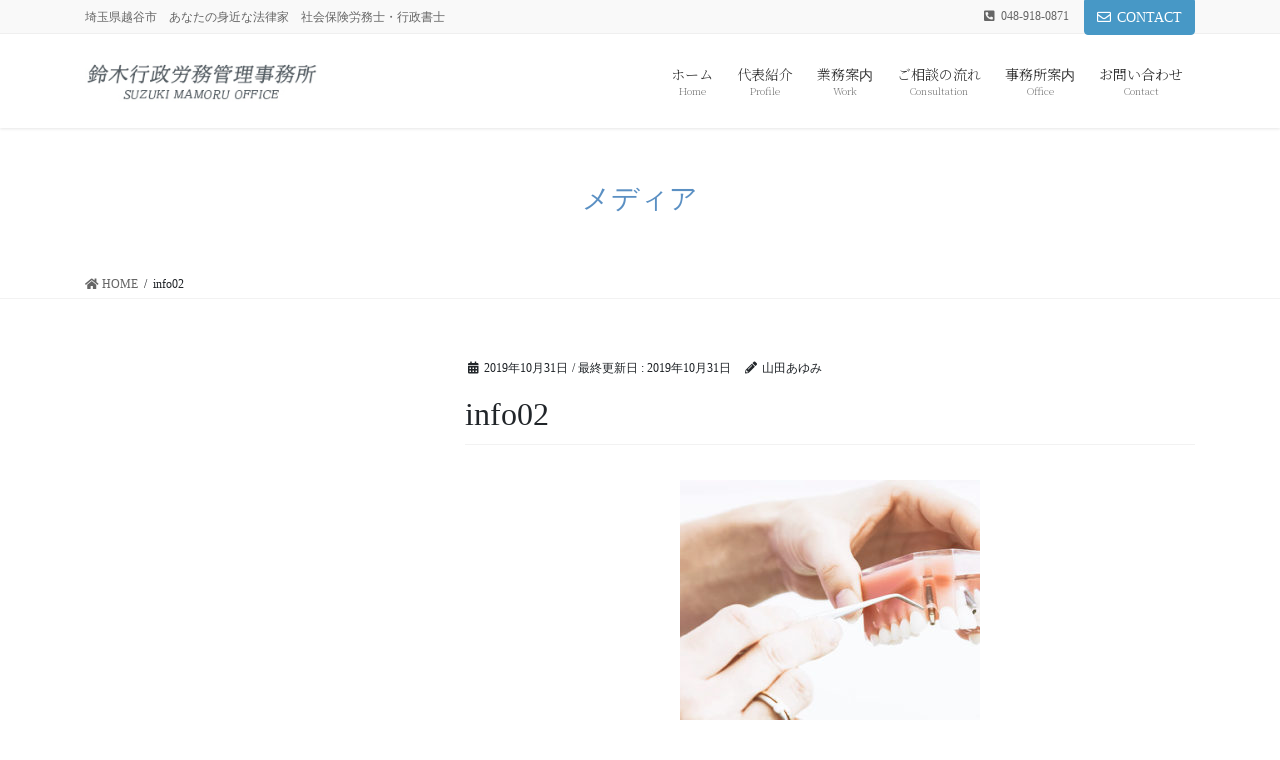

--- FILE ---
content_type: text/html; charset=UTF-8
request_url: https://m-suzukioffice.jp/info02/
body_size: 15330
content:
<!DOCTYPE html>
<html dir="ltr" lang="ja" prefix="og: https://ogp.me/ns#">
<head>
<meta charset="utf-8">
<meta http-equiv="X-UA-Compatible" content="IE=edge">
<meta name="viewport" content="width=device-width, initial-scale=1">
<!-- Google tag (gtag.js) --><script async src="https://www.googletagmanager.com/gtag/js?id=UA-153772953-1"></script><script>window.dataLayer = window.dataLayer || [];function gtag(){dataLayer.push(arguments);}gtag('js', new Date());gtag('config', 'UA-153772953-1');</script>
<title>info02 | 鈴木行政労務管理事務所</title>

		<!-- All in One SEO 4.9.0 - aioseo.com -->
	<meta name="robots" content="max-image-preview:large" />
	<meta name="author" content="山田あゆみ"/>
	<link rel="canonical" href="https://m-suzukioffice.jp/info02/" />
	<meta name="generator" content="All in One SEO (AIOSEO) 4.9.0" />
		<meta property="og:locale" content="ja_JP" />
		<meta property="og:site_name" content="鈴木行政労務管理事務所" />
		<meta property="og:type" content="article" />
		<meta property="og:title" content="info02 | 鈴木行政労務管理事務所" />
		<meta property="og:url" content="https://m-suzukioffice.jp/info02/" />
		<meta property="og:image" content="https://m-suzukioffice.jp/wp-content/uploads/2019/11/suzuki_top1-1.jpg" />
		<meta property="og:image:secure_url" content="https://m-suzukioffice.jp/wp-content/uploads/2019/11/suzuki_top1-1.jpg" />
		<meta property="og:image:width" content="1900" />
		<meta property="og:image:height" content="1000" />
		<meta property="article:published_time" content="2019-10-31T00:48:56+00:00" />
		<meta property="article:modified_time" content="2019-10-31T00:48:56+00:00" />
		<meta name="twitter:card" content="summary" />
		<meta name="twitter:title" content="info02 | 鈴木行政労務管理事務所" />
		<meta name="twitter:image" content="https://m-suzukioffice.jp/wp-content/uploads/2019/11/suzuki_top1-1.jpg" />
		<script type="application/ld+json" class="aioseo-schema">
			{"@context":"https:\/\/schema.org","@graph":[{"@type":"BreadcrumbList","@id":"https:\/\/m-suzukioffice.jp\/info02\/#breadcrumblist","itemListElement":[{"@type":"ListItem","@id":"https:\/\/m-suzukioffice.jp#listItem","position":1,"name":"Home","item":"https:\/\/m-suzukioffice.jp","nextItem":{"@type":"ListItem","@id":"https:\/\/m-suzukioffice.jp\/info02\/#listItem","name":"info02"}},{"@type":"ListItem","@id":"https:\/\/m-suzukioffice.jp\/info02\/#listItem","position":2,"name":"info02","previousItem":{"@type":"ListItem","@id":"https:\/\/m-suzukioffice.jp#listItem","name":"Home"}}]},{"@type":"ItemPage","@id":"https:\/\/m-suzukioffice.jp\/info02\/#itempage","url":"https:\/\/m-suzukioffice.jp\/info02\/","name":"info02 | \u9234\u6728\u884c\u653f\u52b4\u52d9\u7ba1\u7406\u4e8b\u52d9\u6240","inLanguage":"ja","isPartOf":{"@id":"https:\/\/m-suzukioffice.jp\/#website"},"breadcrumb":{"@id":"https:\/\/m-suzukioffice.jp\/info02\/#breadcrumblist"},"author":{"@id":"https:\/\/m-suzukioffice.jp\/author\/ayumiyamada\/#author"},"creator":{"@id":"https:\/\/m-suzukioffice.jp\/author\/ayumiyamada\/#author"},"datePublished":"2019-10-31T09:48:56+09:00","dateModified":"2019-10-31T09:48:56+09:00"},{"@type":"Organization","@id":"https:\/\/m-suzukioffice.jp\/#organization","name":"\u9234\u6728\u884c\u653f\u52b4\u52d9\u7ba1\u7406\u4e8b\u52d9\u6240","description":"\u57fc\u7389\u770c\u8d8a\u8c37\u5e02\u3000\u3042\u306a\u305f\u306e\u8eab\u8fd1\u306a\u6cd5\u5f8b\u5bb6\u3000\u793e\u4f1a\u4fdd\u967a\u52b4\u52d9\u58eb\u30fb\u884c\u653f\u66f8\u58eb","url":"https:\/\/m-suzukioffice.jp\/"},{"@type":"Person","@id":"https:\/\/m-suzukioffice.jp\/author\/ayumiyamada\/#author","url":"https:\/\/m-suzukioffice.jp\/author\/ayumiyamada\/","name":"\u5c71\u7530\u3042\u3086\u307f","image":{"@type":"ImageObject","@id":"https:\/\/m-suzukioffice.jp\/info02\/#authorImage","url":"https:\/\/secure.gravatar.com\/avatar\/e4361b8037c7f8e8363ba202eb369e5157ca757d0fe51b4e416be3998df939fe?s=96&d=mm&r=g","width":96,"height":96,"caption":"\u5c71\u7530\u3042\u3086\u307f"}},{"@type":"WebSite","@id":"https:\/\/m-suzukioffice.jp\/#website","url":"https:\/\/m-suzukioffice.jp\/","name":"\u9234\u6728\u884c\u653f\u52b4\u52d9\u7ba1\u7406\u4e8b\u52d9\u6240","description":"\u57fc\u7389\u770c\u8d8a\u8c37\u5e02\u3000\u3042\u306a\u305f\u306e\u8eab\u8fd1\u306a\u6cd5\u5f8b\u5bb6\u3000\u793e\u4f1a\u4fdd\u967a\u52b4\u52d9\u58eb\u30fb\u884c\u653f\u66f8\u58eb","inLanguage":"ja","publisher":{"@id":"https:\/\/m-suzukioffice.jp\/#organization"}}]}
		</script>
		<!-- All in One SEO -->

<link rel="alternate" type="application/rss+xml" title="鈴木行政労務管理事務所 &raquo; フィード" href="https://m-suzukioffice.jp/feed/" />
<link rel="alternate" type="application/rss+xml" title="鈴木行政労務管理事務所 &raquo; コメントフィード" href="https://m-suzukioffice.jp/comments/feed/" />
<link rel="alternate" type="application/rss+xml" title="鈴木行政労務管理事務所 &raquo; info02 のコメントのフィード" href="https://m-suzukioffice.jp/feed/?attachment_id=119" />
<link rel="alternate" title="oEmbed (JSON)" type="application/json+oembed" href="https://m-suzukioffice.jp/wp-json/oembed/1.0/embed?url=https%3A%2F%2Fm-suzukioffice.jp%2Finfo02%2F" />
<link rel="alternate" title="oEmbed (XML)" type="text/xml+oembed" href="https://m-suzukioffice.jp/wp-json/oembed/1.0/embed?url=https%3A%2F%2Fm-suzukioffice.jp%2Finfo02%2F&#038;format=xml" />
<meta name="description" content="" /><style id='wp-img-auto-sizes-contain-inline-css' type='text/css'>
img:is([sizes=auto i],[sizes^="auto," i]){contain-intrinsic-size:3000px 1500px}
/*# sourceURL=wp-img-auto-sizes-contain-inline-css */
</style>
<link rel='stylesheet' id='pt-cv-public-style-css' href='https://m-suzukioffice.jp/wp-content/plugins/content-views-query-and-display-post-page/public/assets/css/cv.css?ver=4.2' type='text/css' media='all' />
<link rel='stylesheet' id='sbi_styles-css' href='https://m-suzukioffice.jp/wp-content/plugins/instagram-feed/css/sbi-styles.min.css?ver=6.7.1' type='text/css' media='all' />
<link rel='stylesheet' id='vkExUnit_common_style-css' href='https://m-suzukioffice.jp/wp-content/plugins/vk-all-in-one-expansion-unit/assets/css/vkExUnit_style.css?ver=9.86.1.0' type='text/css' media='all' />
<style id='vkExUnit_common_style-inline-css' type='text/css'>
:root {--ver_page_top_button_url:url(https://m-suzukioffice.jp/wp-content/plugins/vk-all-in-one-expansion-unit/assets/images/to-top-btn-icon.svg);}@font-face {font-weight: normal;font-style: normal;font-family: "vk_sns";src: url("https://m-suzukioffice.jp/wp-content/plugins/vk-all-in-one-expansion-unit/inc/sns/icons/fonts/vk_sns.eot?-bq20cj");src: url("https://m-suzukioffice.jp/wp-content/plugins/vk-all-in-one-expansion-unit/inc/sns/icons/fonts/vk_sns.eot?#iefix-bq20cj") format("embedded-opentype"),url("https://m-suzukioffice.jp/wp-content/plugins/vk-all-in-one-expansion-unit/inc/sns/icons/fonts/vk_sns.woff?-bq20cj") format("woff"),url("https://m-suzukioffice.jp/wp-content/plugins/vk-all-in-one-expansion-unit/inc/sns/icons/fonts/vk_sns.ttf?-bq20cj") format("truetype"),url("https://m-suzukioffice.jp/wp-content/plugins/vk-all-in-one-expansion-unit/inc/sns/icons/fonts/vk_sns.svg?-bq20cj#vk_sns") format("svg");}
/*# sourceURL=vkExUnit_common_style-inline-css */
</style>
<style id='wp-emoji-styles-inline-css' type='text/css'>

	img.wp-smiley, img.emoji {
		display: inline !important;
		border: none !important;
		box-shadow: none !important;
		height: 1em !important;
		width: 1em !important;
		margin: 0 0.07em !important;
		vertical-align: -0.1em !important;
		background: none !important;
		padding: 0 !important;
	}
/*# sourceURL=wp-emoji-styles-inline-css */
</style>
<style id='wp-block-library-inline-css' type='text/css'>
:root{--wp-block-synced-color:#7a00df;--wp-block-synced-color--rgb:122,0,223;--wp-bound-block-color:var(--wp-block-synced-color);--wp-editor-canvas-background:#ddd;--wp-admin-theme-color:#007cba;--wp-admin-theme-color--rgb:0,124,186;--wp-admin-theme-color-darker-10:#006ba1;--wp-admin-theme-color-darker-10--rgb:0,107,160.5;--wp-admin-theme-color-darker-20:#005a87;--wp-admin-theme-color-darker-20--rgb:0,90,135;--wp-admin-border-width-focus:2px}@media (min-resolution:192dpi){:root{--wp-admin-border-width-focus:1.5px}}.wp-element-button{cursor:pointer}:root .has-very-light-gray-background-color{background-color:#eee}:root .has-very-dark-gray-background-color{background-color:#313131}:root .has-very-light-gray-color{color:#eee}:root .has-very-dark-gray-color{color:#313131}:root .has-vivid-green-cyan-to-vivid-cyan-blue-gradient-background{background:linear-gradient(135deg,#00d084,#0693e3)}:root .has-purple-crush-gradient-background{background:linear-gradient(135deg,#34e2e4,#4721fb 50%,#ab1dfe)}:root .has-hazy-dawn-gradient-background{background:linear-gradient(135deg,#faaca8,#dad0ec)}:root .has-subdued-olive-gradient-background{background:linear-gradient(135deg,#fafae1,#67a671)}:root .has-atomic-cream-gradient-background{background:linear-gradient(135deg,#fdd79a,#004a59)}:root .has-nightshade-gradient-background{background:linear-gradient(135deg,#330968,#31cdcf)}:root .has-midnight-gradient-background{background:linear-gradient(135deg,#020381,#2874fc)}:root{--wp--preset--font-size--normal:16px;--wp--preset--font-size--huge:42px}.has-regular-font-size{font-size:1em}.has-larger-font-size{font-size:2.625em}.has-normal-font-size{font-size:var(--wp--preset--font-size--normal)}.has-huge-font-size{font-size:var(--wp--preset--font-size--huge)}.has-text-align-center{text-align:center}.has-text-align-left{text-align:left}.has-text-align-right{text-align:right}.has-fit-text{white-space:nowrap!important}#end-resizable-editor-section{display:none}.aligncenter{clear:both}.items-justified-left{justify-content:flex-start}.items-justified-center{justify-content:center}.items-justified-right{justify-content:flex-end}.items-justified-space-between{justify-content:space-between}.screen-reader-text{border:0;clip-path:inset(50%);height:1px;margin:-1px;overflow:hidden;padding:0;position:absolute;width:1px;word-wrap:normal!important}.screen-reader-text:focus{background-color:#ddd;clip-path:none;color:#444;display:block;font-size:1em;height:auto;left:5px;line-height:normal;padding:15px 23px 14px;text-decoration:none;top:5px;width:auto;z-index:100000}html :where(.has-border-color){border-style:solid}html :where([style*=border-top-color]){border-top-style:solid}html :where([style*=border-right-color]){border-right-style:solid}html :where([style*=border-bottom-color]){border-bottom-style:solid}html :where([style*=border-left-color]){border-left-style:solid}html :where([style*=border-width]){border-style:solid}html :where([style*=border-top-width]){border-top-style:solid}html :where([style*=border-right-width]){border-right-style:solid}html :where([style*=border-bottom-width]){border-bottom-style:solid}html :where([style*=border-left-width]){border-left-style:solid}html :where(img[class*=wp-image-]){height:auto;max-width:100%}:where(figure){margin:0 0 1em}html :where(.is-position-sticky){--wp-admin--admin-bar--position-offset:var(--wp-admin--admin-bar--height,0px)}@media screen and (max-width:600px){html :where(.is-position-sticky){--wp-admin--admin-bar--position-offset:0px}}

/*# sourceURL=wp-block-library-inline-css */
</style><style id='global-styles-inline-css' type='text/css'>
:root{--wp--preset--aspect-ratio--square: 1;--wp--preset--aspect-ratio--4-3: 4/3;--wp--preset--aspect-ratio--3-4: 3/4;--wp--preset--aspect-ratio--3-2: 3/2;--wp--preset--aspect-ratio--2-3: 2/3;--wp--preset--aspect-ratio--16-9: 16/9;--wp--preset--aspect-ratio--9-16: 9/16;--wp--preset--color--black: #000000;--wp--preset--color--cyan-bluish-gray: #abb8c3;--wp--preset--color--white: #ffffff;--wp--preset--color--pale-pink: #f78da7;--wp--preset--color--vivid-red: #cf2e2e;--wp--preset--color--luminous-vivid-orange: #ff6900;--wp--preset--color--luminous-vivid-amber: #fcb900;--wp--preset--color--light-green-cyan: #7bdcb5;--wp--preset--color--vivid-green-cyan: #00d084;--wp--preset--color--pale-cyan-blue: #8ed1fc;--wp--preset--color--vivid-cyan-blue: #0693e3;--wp--preset--color--vivid-purple: #9b51e0;--wp--preset--gradient--vivid-cyan-blue-to-vivid-purple: linear-gradient(135deg,rgb(6,147,227) 0%,rgb(155,81,224) 100%);--wp--preset--gradient--light-green-cyan-to-vivid-green-cyan: linear-gradient(135deg,rgb(122,220,180) 0%,rgb(0,208,130) 100%);--wp--preset--gradient--luminous-vivid-amber-to-luminous-vivid-orange: linear-gradient(135deg,rgb(252,185,0) 0%,rgb(255,105,0) 100%);--wp--preset--gradient--luminous-vivid-orange-to-vivid-red: linear-gradient(135deg,rgb(255,105,0) 0%,rgb(207,46,46) 100%);--wp--preset--gradient--very-light-gray-to-cyan-bluish-gray: linear-gradient(135deg,rgb(238,238,238) 0%,rgb(169,184,195) 100%);--wp--preset--gradient--cool-to-warm-spectrum: linear-gradient(135deg,rgb(74,234,220) 0%,rgb(151,120,209) 20%,rgb(207,42,186) 40%,rgb(238,44,130) 60%,rgb(251,105,98) 80%,rgb(254,248,76) 100%);--wp--preset--gradient--blush-light-purple: linear-gradient(135deg,rgb(255,206,236) 0%,rgb(152,150,240) 100%);--wp--preset--gradient--blush-bordeaux: linear-gradient(135deg,rgb(254,205,165) 0%,rgb(254,45,45) 50%,rgb(107,0,62) 100%);--wp--preset--gradient--luminous-dusk: linear-gradient(135deg,rgb(255,203,112) 0%,rgb(199,81,192) 50%,rgb(65,88,208) 100%);--wp--preset--gradient--pale-ocean: linear-gradient(135deg,rgb(255,245,203) 0%,rgb(182,227,212) 50%,rgb(51,167,181) 100%);--wp--preset--gradient--electric-grass: linear-gradient(135deg,rgb(202,248,128) 0%,rgb(113,206,126) 100%);--wp--preset--gradient--midnight: linear-gradient(135deg,rgb(2,3,129) 0%,rgb(40,116,252) 100%);--wp--preset--font-size--small: 13px;--wp--preset--font-size--medium: 20px;--wp--preset--font-size--large: 36px;--wp--preset--font-size--x-large: 42px;--wp--preset--spacing--20: 0.44rem;--wp--preset--spacing--30: 0.67rem;--wp--preset--spacing--40: 1rem;--wp--preset--spacing--50: 1.5rem;--wp--preset--spacing--60: 2.25rem;--wp--preset--spacing--70: 3.38rem;--wp--preset--spacing--80: 5.06rem;--wp--preset--shadow--natural: 6px 6px 9px rgba(0, 0, 0, 0.2);--wp--preset--shadow--deep: 12px 12px 50px rgba(0, 0, 0, 0.4);--wp--preset--shadow--sharp: 6px 6px 0px rgba(0, 0, 0, 0.2);--wp--preset--shadow--outlined: 6px 6px 0px -3px rgb(255, 255, 255), 6px 6px rgb(0, 0, 0);--wp--preset--shadow--crisp: 6px 6px 0px rgb(0, 0, 0);}:where(.is-layout-flex){gap: 0.5em;}:where(.is-layout-grid){gap: 0.5em;}body .is-layout-flex{display: flex;}.is-layout-flex{flex-wrap: wrap;align-items: center;}.is-layout-flex > :is(*, div){margin: 0;}body .is-layout-grid{display: grid;}.is-layout-grid > :is(*, div){margin: 0;}:where(.wp-block-columns.is-layout-flex){gap: 2em;}:where(.wp-block-columns.is-layout-grid){gap: 2em;}:where(.wp-block-post-template.is-layout-flex){gap: 1.25em;}:where(.wp-block-post-template.is-layout-grid){gap: 1.25em;}.has-black-color{color: var(--wp--preset--color--black) !important;}.has-cyan-bluish-gray-color{color: var(--wp--preset--color--cyan-bluish-gray) !important;}.has-white-color{color: var(--wp--preset--color--white) !important;}.has-pale-pink-color{color: var(--wp--preset--color--pale-pink) !important;}.has-vivid-red-color{color: var(--wp--preset--color--vivid-red) !important;}.has-luminous-vivid-orange-color{color: var(--wp--preset--color--luminous-vivid-orange) !important;}.has-luminous-vivid-amber-color{color: var(--wp--preset--color--luminous-vivid-amber) !important;}.has-light-green-cyan-color{color: var(--wp--preset--color--light-green-cyan) !important;}.has-vivid-green-cyan-color{color: var(--wp--preset--color--vivid-green-cyan) !important;}.has-pale-cyan-blue-color{color: var(--wp--preset--color--pale-cyan-blue) !important;}.has-vivid-cyan-blue-color{color: var(--wp--preset--color--vivid-cyan-blue) !important;}.has-vivid-purple-color{color: var(--wp--preset--color--vivid-purple) !important;}.has-black-background-color{background-color: var(--wp--preset--color--black) !important;}.has-cyan-bluish-gray-background-color{background-color: var(--wp--preset--color--cyan-bluish-gray) !important;}.has-white-background-color{background-color: var(--wp--preset--color--white) !important;}.has-pale-pink-background-color{background-color: var(--wp--preset--color--pale-pink) !important;}.has-vivid-red-background-color{background-color: var(--wp--preset--color--vivid-red) !important;}.has-luminous-vivid-orange-background-color{background-color: var(--wp--preset--color--luminous-vivid-orange) !important;}.has-luminous-vivid-amber-background-color{background-color: var(--wp--preset--color--luminous-vivid-amber) !important;}.has-light-green-cyan-background-color{background-color: var(--wp--preset--color--light-green-cyan) !important;}.has-vivid-green-cyan-background-color{background-color: var(--wp--preset--color--vivid-green-cyan) !important;}.has-pale-cyan-blue-background-color{background-color: var(--wp--preset--color--pale-cyan-blue) !important;}.has-vivid-cyan-blue-background-color{background-color: var(--wp--preset--color--vivid-cyan-blue) !important;}.has-vivid-purple-background-color{background-color: var(--wp--preset--color--vivid-purple) !important;}.has-black-border-color{border-color: var(--wp--preset--color--black) !important;}.has-cyan-bluish-gray-border-color{border-color: var(--wp--preset--color--cyan-bluish-gray) !important;}.has-white-border-color{border-color: var(--wp--preset--color--white) !important;}.has-pale-pink-border-color{border-color: var(--wp--preset--color--pale-pink) !important;}.has-vivid-red-border-color{border-color: var(--wp--preset--color--vivid-red) !important;}.has-luminous-vivid-orange-border-color{border-color: var(--wp--preset--color--luminous-vivid-orange) !important;}.has-luminous-vivid-amber-border-color{border-color: var(--wp--preset--color--luminous-vivid-amber) !important;}.has-light-green-cyan-border-color{border-color: var(--wp--preset--color--light-green-cyan) !important;}.has-vivid-green-cyan-border-color{border-color: var(--wp--preset--color--vivid-green-cyan) !important;}.has-pale-cyan-blue-border-color{border-color: var(--wp--preset--color--pale-cyan-blue) !important;}.has-vivid-cyan-blue-border-color{border-color: var(--wp--preset--color--vivid-cyan-blue) !important;}.has-vivid-purple-border-color{border-color: var(--wp--preset--color--vivid-purple) !important;}.has-vivid-cyan-blue-to-vivid-purple-gradient-background{background: var(--wp--preset--gradient--vivid-cyan-blue-to-vivid-purple) !important;}.has-light-green-cyan-to-vivid-green-cyan-gradient-background{background: var(--wp--preset--gradient--light-green-cyan-to-vivid-green-cyan) !important;}.has-luminous-vivid-amber-to-luminous-vivid-orange-gradient-background{background: var(--wp--preset--gradient--luminous-vivid-amber-to-luminous-vivid-orange) !important;}.has-luminous-vivid-orange-to-vivid-red-gradient-background{background: var(--wp--preset--gradient--luminous-vivid-orange-to-vivid-red) !important;}.has-very-light-gray-to-cyan-bluish-gray-gradient-background{background: var(--wp--preset--gradient--very-light-gray-to-cyan-bluish-gray) !important;}.has-cool-to-warm-spectrum-gradient-background{background: var(--wp--preset--gradient--cool-to-warm-spectrum) !important;}.has-blush-light-purple-gradient-background{background: var(--wp--preset--gradient--blush-light-purple) !important;}.has-blush-bordeaux-gradient-background{background: var(--wp--preset--gradient--blush-bordeaux) !important;}.has-luminous-dusk-gradient-background{background: var(--wp--preset--gradient--luminous-dusk) !important;}.has-pale-ocean-gradient-background{background: var(--wp--preset--gradient--pale-ocean) !important;}.has-electric-grass-gradient-background{background: var(--wp--preset--gradient--electric-grass) !important;}.has-midnight-gradient-background{background: var(--wp--preset--gradient--midnight) !important;}.has-small-font-size{font-size: var(--wp--preset--font-size--small) !important;}.has-medium-font-size{font-size: var(--wp--preset--font-size--medium) !important;}.has-large-font-size{font-size: var(--wp--preset--font-size--large) !important;}.has-x-large-font-size{font-size: var(--wp--preset--font-size--x-large) !important;}
/*# sourceURL=global-styles-inline-css */
</style>

<style id='classic-theme-styles-inline-css' type='text/css'>
/*! This file is auto-generated */
.wp-block-button__link{color:#fff;background-color:#32373c;border-radius:9999px;box-shadow:none;text-decoration:none;padding:calc(.667em + 2px) calc(1.333em + 2px);font-size:1.125em}.wp-block-file__button{background:#32373c;color:#fff;text-decoration:none}
/*# sourceURL=/wp-includes/css/classic-themes.min.css */
</style>
<link rel='stylesheet' id='contact-form-7-css' href='https://m-suzukioffice.jp/wp-content/plugins/contact-form-7/includes/css/styles.css?ver=5.7.7' type='text/css' media='all' />
<link rel='stylesheet' id='veu-cta-css' href='https://m-suzukioffice.jp/wp-content/plugins/vk-all-in-one-expansion-unit/inc/call-to-action/package/css/style.css?ver=9.86.1.0' type='text/css' media='all' />
<link rel='stylesheet' id='bootstrap-4-style-css' href='https://m-suzukioffice.jp/wp-content/themes/lightning-pro/library/bootstrap-4/css/bootstrap.min.css?ver=4.5.0' type='text/css' media='all' />
<link rel='stylesheet' id='lightning-common-style-css' href='https://m-suzukioffice.jp/wp-content/themes/lightning-pro/assets/css/common.css?ver=6.5.0' type='text/css' media='all' />
<style id='lightning-common-style-inline-css' type='text/css'>
/* vk-mobile-nav */:root {--vk-mobile-nav-menu-btn-bg-src: url("https://m-suzukioffice.jp/wp-content/themes/lightning-pro/inc/vk-mobile-nav/package//images/vk-menu-btn-black.svg");--vk-mobile-nav-menu-btn-close-bg-src: url("https://m-suzukioffice.jp/wp-content/themes/lightning-pro/inc/vk-mobile-nav/package//images/vk-menu-close-black.svg");--vk-menu-acc-icon-open-black-bg-src: url("https://m-suzukioffice.jp/wp-content/themes/lightning-pro/inc/vk-mobile-nav/package//images/vk-menu-acc-icon-open-black.svg");--vk-menu-acc-icon-close-black-bg-src: url("https://m-suzukioffice.jp/wp-content/themes/lightning-pro/inc/vk-mobile-nav/package//images/vk-menu-close-black.svg");}
/*# sourceURL=lightning-common-style-inline-css */
</style>
<link rel='stylesheet' id='lightning-design-style-css' href='https://m-suzukioffice.jp/wp-content/themes/lightning-pro/design-skin/origin2/css/style.css?ver=6.5.0' type='text/css' media='all' />
<style id='lightning-design-style-inline-css' type='text/css'>
/* ltg common custom */:root {--vk-menu-acc-btn-border-color:#333;--color-key:#4798c6;--color-key-dark:#4798c6;}.bbp-submit-wrapper .button.submit { background-color:#4798c6 ; }.bbp-submit-wrapper .button.submit:hover { background-color:#4798c6 ; }.veu_color_txt_key { color:#4798c6 ; }.veu_color_bg_key { background-color:#4798c6 ; }.veu_color_border_key { border-color:#4798c6 ; }.btn-default { border-color:#4798c6;color:#4798c6;}.btn-default:focus,.btn-default:hover { border-color:#4798c6;background-color: #4798c6; }.btn-primary { background-color:#4798c6;border-color:#4798c6; }.btn-primary:focus,.btn-primary:hover { background-color:#4798c6;border-color:#4798c6; }.btn-outline-primary { color : #4798c6 ; border-color:#4798c6; }.btn-outline-primary:hover { color : #fff; background-color:#4798c6;border-color:#4798c6; }a { color:#337ab7; }
.tagcloud a:before { font-family: "Font Awesome 5 Free";content: "\f02b";font-weight: bold; }
/* Pro Title Design */ .entry-body h2:not([class*="vk_heading_title-style-plain"]):not([class*="is-style-vk-heading"]),.mainSection h2:not([class*="vk_heading_title-style-plain"]):not([class*="is-style-vk-heading"]):not(.card-title):not(.widget_ltg_full_wide_title_title),.mainSection .cart_totals h2,h2.mainSection-title { color:#333;position: relative;border:none;padding: 0;text-align: center;background-color:transparent;margin-left: unset;margin-right: unset;margin-bottom: 3em;outline: unset;outline-offset: unset;border-radius: unset;box-shadow: unset;overflow: unset;}.entry-body h2:not([class*="vk_heading_title-style-plain"]):not([class*="is-style-vk-heading"]) a,.mainSection h2:not([class*="vk_heading_title-style-plain"]):not([class*="is-style-vk-heading"]):not(.card-title):not(.widget_ltg_full_wide_title_title) a,.mainSection .cart_totals h2 a,h2.mainSection-title a { color:#333;}.entry-body h2:not([class*="vk_heading_title-style-plain"]):not([class*="is-style-vk-heading"])::before,.mainSection h2:not([class*="vk_heading_title-style-plain"]):not([class*="is-style-vk-heading"]):not(.card-title):not(.widget_ltg_full_wide_title_title)::before,.mainSection .cart_totals h2::before,h2.mainSection-title::before { content:none;}.entry-body h2:not([class*="vk_heading_title-style-plain"]):not([class*="is-style-vk-heading"])::after,.mainSection h2:not([class*="vk_heading_title-style-plain"]):not([class*="is-style-vk-heading"]):not(.card-title):not(.widget_ltg_full_wide_title_title)::after,.mainSection .cart_totals h2::after,h2.mainSection-title::after { content: "";display: inline-block;position: absolute;left: 50%;margin-left: -19px;bottom: -24px;width: 38px;border-top: solid 2px #4798c6;}.siteContent .subSection-title,.siteContent .widget .subSection-title { color:#333;position: relative;border:none;padding: 0.6em 0.7em 0.5em;margin-bottom:1.2em;margin-left: unset;margin-right: unset;border-left:solid 2px #4798c6;background-color:transparent;text-align:left;outline: unset;outline-offset: unset;border-radius: unset;box-shadow: unset;}.siteContent .subSection-title a,.siteContent .widget .subSection-title a { color:#333;}.siteContent .subSection-title::before,.siteContent .widget .subSection-title::before { content:none;}.siteContent .subSection-title::after,.siteContent .widget .subSection-title::after { content:none;}
/* page header */.page-header{color:#5b90c3;background-color:#ffffff;}.page-header h1.page-header_pageTitle,.page-header div.page-header_pageTitle{margin-top:2em;margin-bottom:calc( 2em - 0.1em );}
/* Font switch */.gMenu_name,.vk-mobile-nav .menu,.mobile-fix-nav-menu{ font-family:"Noto Serif TC",sans-serif;font-weight:300;}.gMenu_description{ font-family:"Noto Serif TC",sans-serif;font-weight:300;}h1,h2,h3,h4,h5,h6,dt,.page-header_pageTitle,.mainSection-title,.subSection-title,.veu_leadTxt,.lead{ font-family:Hiragino Mincho ProN,"游明朝",serif;}body{ font-family:Hiragino Mincho ProN,"游明朝",serif;}
.vk-campaign-text{background:#eab010;color:#fff;}.vk-campaign-text_btn,.vk-campaign-text_btn:link,.vk-campaign-text_btn:visited,.vk-campaign-text_btn:focus,.vk-campaign-text_btn:active{background:#fff;color:#4c4c4c;}.vk-campaign-text_btn:hover{background:#eab010;color:#fff;}.vk-campaign-text_link,.vk-campaign-text_link:link,.vk-campaign-text_link:hover,.vk-campaign-text_link:visited,.vk-campaign-text_link:active,.vk-campaign-text_link:focus{color:#fff;}
.media .media-body .media-heading a:hover { color:#4798c6; }@media (min-width: 768px){.gMenu > li:before,.gMenu > li.menu-item-has-children::after { border-bottom-color:#4798c6 }.gMenu li li { background-color:#4798c6 }.gMenu li li a:hover { background-color:#4798c6; }} /* @media (min-width: 768px) */h2,.mainSection-title { border-top-color:#4798c6; }h3:after,.subSection-title:after { border-bottom-color:#4798c6; }ul.page-numbers li span.page-numbers.current { background-color:#4798c6; }.pager li > a { border-color:#4798c6;color:#4798c6;}.pager li > a:hover { background-color:#4798c6;color:#fff;}.siteFooter { border-top-color:#4798c6; }dt { border-left-color:#4798c6; }:root {--g_nav_main_acc_icon_open_url:url(https://m-suzukioffice.jp/wp-content/themes/lightning-pro/inc/vk-mobile-nav/package/images/vk-menu-acc-icon-open-black.svg);--g_nav_main_acc_icon_close_url: url(https://m-suzukioffice.jp/wp-content/themes/lightning-pro/inc/vk-mobile-nav/package/images/vk-menu-close-black.svg);--g_nav_sub_acc_icon_open_url: url(https://m-suzukioffice.jp/wp-content/themes/lightning-pro/inc/vk-mobile-nav/package/images/vk-menu-acc-icon-open-white.svg);--g_nav_sub_acc_icon_close_url: url(https://m-suzukioffice.jp/wp-content/themes/lightning-pro/inc/vk-mobile-nav/package/images/vk-menu-close-white.svg);}
/*# sourceURL=lightning-design-style-inline-css */
</style>
<link rel='stylesheet' id='vk-swiper-style-css' href='https://m-suzukioffice.jp/wp-content/plugins/lightning-advanced-slider/inc/vk-swiper/package/assets/css/swiper.min.css?ver=5.4.5' type='text/css' media='all' />
<link rel='stylesheet' id='lightning-theme-style-css' href='https://m-suzukioffice.jp/wp-content/themes/lightningpro_child/style.css?ver=6.5.0' type='text/css' media='all' />
<link rel='stylesheet' id='vk-media-posts-style-css' href='https://m-suzukioffice.jp/wp-content/themes/lightning-pro/inc/media-posts/package/css/media-posts.css?ver=1.2' type='text/css' media='all' />
<link rel='stylesheet' id='vk-font-awesome-css' href='https://m-suzukioffice.jp/wp-content/themes/lightning-pro/inc/font-awesome/package/versions/5/css/all.min.css?ver=5.13.0' type='text/css' media='all' />
<script type="text/javascript" src="https://m-suzukioffice.jp/wp-includes/js/jquery/jquery.min.js?ver=3.7.1" id="jquery-core-js"></script>
<script type="text/javascript" src="https://m-suzukioffice.jp/wp-includes/js/jquery/jquery-migrate.min.js?ver=3.4.1" id="jquery-migrate-js"></script>
<link rel="https://api.w.org/" href="https://m-suzukioffice.jp/wp-json/" /><link rel="alternate" title="JSON" type="application/json" href="https://m-suzukioffice.jp/wp-json/wp/v2/media/119" /><link rel="EditURI" type="application/rsd+xml" title="RSD" href="https://m-suzukioffice.jp/xmlrpc.php?rsd" />
<meta name="generator" content="WordPress 6.9" />
<link rel='shortlink' href='https://m-suzukioffice.jp/?p=119' />
<style id="lightning-color-custom-for-plugins" type="text/css">/* ltg theme common */.color_key_bg,.color_key_bg_hover:hover{background-color: #4798c6;}.color_key_txt,.color_key_txt_hover:hover{color: #4798c6;}.color_key_border,.color_key_border_hover:hover{border-color: #4798c6;}.color_key_dark_bg,.color_key_dark_bg_hover:hover{background-color: #4798c6;}.color_key_dark_txt,.color_key_dark_txt_hover:hover{color: #4798c6;}.color_key_dark_border,.color_key_dark_border_hover:hover{border-color: #4798c6;}</style><!-- [ VK All in One Expansion Unit OGP ] -->
<meta property="og:site_name" content="鈴木行政労務管理事務所" />
<meta property="og:url" content="https://m-suzukioffice.jp/info02/" />
<meta property="og:title" content="info02 | 鈴木行政労務管理事務所" />
<meta property="og:description" content="" />
<meta property="og:type" content="article" />
<!-- [ / VK All in One Expansion Unit OGP ] -->
<!-- [ VK All in One Expansion Unit twitter card ] -->
<meta name="twitter:card" content="summary_large_image">
<meta name="twitter:description" content="">
<meta name="twitter:title" content="info02 | 鈴木行政労務管理事務所">
<meta name="twitter:url" content="https://m-suzukioffice.jp/info02/">
	<meta name="twitter:domain" content="m-suzukioffice.jp">
	<!-- [ / VK All in One Expansion Unit twitter card ] -->
	<link rel="icon" href="https://m-suzukioffice.jp/wp-content/uploads/2019/11/cropped-suzuki_logo2-32x32.jpg" sizes="32x32" />
<link rel="icon" href="https://m-suzukioffice.jp/wp-content/uploads/2019/11/cropped-suzuki_logo2-192x192.jpg" sizes="192x192" />
<link rel="apple-touch-icon" href="https://m-suzukioffice.jp/wp-content/uploads/2019/11/cropped-suzuki_logo2-180x180.jpg" />
<meta name="msapplication-TileImage" content="https://m-suzukioffice.jp/wp-content/uploads/2019/11/cropped-suzuki_logo2-270x270.jpg" />
		<style type="text/css" id="wp-custom-css">
			@media screen and (max-width: 544px) { 
	
/*固定ページのヘッダータイトル  */
.widget_ltg_full_wide_title_title {
/* 文字の大きさ変更 */
	font-size:1.2rem!important;
	font-weight:bold!important;}

/*固定ページのヘッダータイトル  */
.widget_ltg_full_wide_title_caption{
/* 文字の大きさ変更 */
	font-size:0.9rem!important;}



}		</style>
		<!-- [ VK All in One Expansion Unit Article Structure Data ] --><script type="application/ld+json">{"@context":"https://schema.org/","@type":"Article","headline":"info02","image":"","datePublished":"2019-10-31T09:48:56+09:00","dateModified":"2019-10-31T09:48:56+09:00","author":{"@type":"","name":"山田あゆみ","url":"https://m-suzukioffice.jp/","sameAs":""}}</script><!-- [ / VK All in One Expansion Unit Article Structure Data ] -->
</head>
<body class="attachment wp-singular attachment-template-default single single-attachment postid-119 attachmentid-119 attachment-jpeg wp-theme-lightning-pro wp-child-theme-lightningpro_child post-name-info02 post-type-attachment sidebar-fix sidebar-fix-priority-top bootstrap4 device-pc fa_v5_css mobile-fix-nav_add_menu_btn mobile-fix-nav_enable">
<a class="skip-link screen-reader-text" href="#main">コンテンツに移動</a>
<a class="skip-link screen-reader-text" href="#vk-mobile-nav">ナビゲーションに移動</a>
<header class="siteHeader">
	<div class="headerTop" id="headerTop"><div class="container"><p class="headerTop_description">埼玉県越谷市　あなたの身近な法律家　社会保険労務士・行政書士 </p><nav><ul id="%1$s" class="%2$s nav"><li class="headerTop_tel"><span class="headerTop_tel_wrap"><i class="fas fa-phone-square-alt"></i>048-918-0871</span></li></ul></nav><div class="headerTop_contactBtn"><a href="https://m-suzukioffice.jp/contact/" class="btn btn-primary"><i class="far fa-envelope"></i>CONTACT</a></div></div><!-- [ / .container ] --></div><!-- [ / #headerTop  ] -->	<div class="container siteHeadContainer">
		<div class="navbar-header">
						<p class="navbar-brand siteHeader_logo">
			<a href="https://m-suzukioffice.jp/">
				<span><img src="https://m-suzukioffice.jp/wp-content/uploads/2019/11/logo.jpg" alt="鈴木行政労務管理事務所" /></span>
			</a>
			</p>
								</div>

		<div id="gMenu_outer" class="gMenu_outer"><nav class="menu-%e3%82%b0%e3%83%ad%e3%83%bc%e3%83%90%e3%83%ab%e3%83%a1%e3%83%8b%e3%83%a5%e3%83%bc-container"><ul id="menu-%e3%82%b0%e3%83%ad%e3%83%bc%e3%83%90%e3%83%ab%e3%83%a1%e3%83%8b%e3%83%a5%e3%83%bc" class="menu gMenu vk-menu-acc"><li id="menu-item-49" class="menu-item menu-item-type-post_type menu-item-object-page menu-item-home"><a href="https://m-suzukioffice.jp/"><strong class="gMenu_name">ホーム</strong><span class="gMenu_description">Home</span></a></li>
<li id="menu-item-487" class="menu-item menu-item-type-post_type menu-item-object-page menu-item-has-children"><a href="https://m-suzukioffice.jp/profile/"><strong class="gMenu_name">代表紹介</strong><span class="gMenu_description">Profile</span></a>
<ul class="sub-menu">
	<li id="menu-item-876" class="menu-item menu-item-type-post_type menu-item-object-page"><a href="https://m-suzukioffice.jp/profile/rinen/">経営理念</a></li>
</ul>
</li>
<li id="menu-item-54" class="menu-item menu-item-type-post_type menu-item-object-page menu-item-has-children"><a href="https://m-suzukioffice.jp/menu/"><strong class="gMenu_name">業務案内</strong><span class="gMenu_description">Work</span></a>
<ul class="sub-menu">
	<li id="menu-item-56" class="menu-item menu-item-type-post_type menu-item-object-page"><a href="https://m-suzukioffice.jp/menu/company/">会社設立・変更</a></li>
	<li id="menu-item-57" class="menu-item menu-item-type-post_type menu-item-object-page"><a href="https://m-suzukioffice.jp/menu/syuurou/">就労規則作成・変更</a></li>
	<li id="menu-item-55" class="menu-item menu-item-type-post_type menu-item-object-page"><a href="https://m-suzukioffice.jp/menu/person/">人事労務問題対応</a></li>
	<li id="menu-item-59" class="menu-item menu-item-type-post_type menu-item-object-page"><a href="https://m-suzukioffice.jp/menu/social/">社会保険・労働保険等諸手続き</a></li>
	<li id="menu-item-60" class="menu-item menu-item-type-post_type menu-item-object-page"><a href="https://m-suzukioffice.jp/menu/kyuyo/">給与計算</a></li>
	<li id="menu-item-61" class="menu-item menu-item-type-post_type menu-item-object-page"><a href="https://m-suzukioffice.jp/menu/kyoninka/">許認可手続き</a></li>
	<li id="menu-item-58" class="menu-item menu-item-type-post_type menu-item-object-page"><a href="https://m-suzukioffice.jp/menu/souzoku/">相続業務・遺言書作成</a></li>
</ul>
</li>
<li id="menu-item-529" class="menu-item menu-item-type-post_type menu-item-object-page"><a href="https://m-suzukioffice.jp/consultation/"><strong class="gMenu_name">ご相談の流れ</strong><span class="gMenu_description">Consultation</span></a></li>
<li id="menu-item-52" class="menu-item menu-item-type-post_type menu-item-object-page"><a href="https://m-suzukioffice.jp/office/"><strong class="gMenu_name">事務所案内</strong><span class="gMenu_description">Office</span></a></li>
<li id="menu-item-50" class="menu-item menu-item-type-post_type menu-item-object-page"><a href="https://m-suzukioffice.jp/contact/"><strong class="gMenu_name">お問い合わせ</strong><span class="gMenu_description">Contact</span></a></li>
</ul></nav></div>	</div>
	</header>

<div class="section page-header"><div class="container"><div class="row"><div class="col-md-12">
<div class="page-header_pageTitle">
メディア</div>
</div></div></div></div><!-- [ /.page-header ] -->
<!-- [ .breadSection ] -->
<div class="section breadSection">
<div class="container">
<div class="row">
<ol class="breadcrumb" itemtype="http://schema.org/BreadcrumbList"><li id="panHome" itemprop="itemListElement" itemscope itemtype="http://schema.org/ListItem"><a itemprop="item" href="https://m-suzukioffice.jp/"><span itemprop="name"><i class="fa fa-home"></i> HOME</span></a></li><li><span>info02</span></li></ol>
</div>
</div>
</div>
<!-- [ /.breadSection ] -->
<div class="section siteContent">
<div class="container">
<div class="row">

	<div class="col mainSection mainSection-col-two mainSection-pos-right" id="main" role="main">
				
			<article id="post-119" class="post-119 attachment type-attachment status-inherit hentry">
					<header class="entry-header">
						<div class="entry-meta">


<span class="published entry-meta_items">2019年10月31日</span>

<span class="entry-meta_items entry-meta_updated">/ 最終更新日 : <span class="updated">2019年10月31日</span></span>


	
	<span class="vcard author entry-meta_items entry-meta_items_author"><span class="fn">山田あゆみ</span></span>




</div>
						<h1 class="entry-title">info02</h1>
					</header>

					
					<div class="entry-body">
						<p class="attachment"><a href='https://m-suzukioffice.jp/wp-content/uploads/2019/10/info02.jpg'><img fetchpriority="high" decoding="async" width="300" height="300" src="https://m-suzukioffice.jp/wp-content/uploads/2019/10/info02-300x300.jpg" class="attachment-medium size-medium" alt="" srcset="https://m-suzukioffice.jp/wp-content/uploads/2019/10/info02-300x300.jpg 300w, https://m-suzukioffice.jp/wp-content/uploads/2019/10/info02-150x150.jpg 150w, https://m-suzukioffice.jp/wp-content/uploads/2019/10/info02.jpg 533w" sizes="(max-width: 300px) 100vw, 300px" /></a></p>
					</div>

					
					<div class="entry-footer">

						
						
				</div><!-- [ /.entry-footer ] -->

								
<div id="comments" class="comments-area">

	
	
	
		<div id="respond" class="comment-respond">
		<h3 id="reply-title" class="comment-reply-title">コメントを残す <small><a rel="nofollow" id="cancel-comment-reply-link" href="/info02/#respond" style="display:none;">コメントをキャンセル</a></small></h3><form action="https://m-suzukioffice.jp/wp-comments-post.php" method="post" id="commentform" class="comment-form"><p class="comment-notes"><span id="email-notes">メールアドレスが公開されることはありません。</span> <span class="required-field-message"><span class="required">※</span> が付いている欄は必須項目です</span></p><p class="comment-form-comment"><label for="comment">コメント <span class="required">※</span></label> <textarea id="comment" name="comment" cols="45" rows="8" maxlength="65525" required="required"></textarea></p><p class="comment-form-author"><label for="author">名前 <span class="required">※</span></label> <input id="author" name="author" type="text" value="" size="30" maxlength="245" autocomplete="name" required="required" /></p>
<p class="comment-form-email"><label for="email">メール <span class="required">※</span></label> <input id="email" name="email" type="text" value="" size="30" maxlength="100" aria-describedby="email-notes" autocomplete="email" required="required" /></p>
<p class="comment-form-url"><label for="url">サイト</label> <input id="url" name="url" type="text" value="" size="30" maxlength="200" autocomplete="url" /></p>
<p class="comment-form-cookies-consent"><input id="wp-comment-cookies-consent" name="wp-comment-cookies-consent" type="checkbox" value="yes" /> <label for="wp-comment-cookies-consent">次回のコメントで使用するためブラウザーに自分の名前、メールアドレス、サイトを保存する。</label></p>
<p><img src="https://m-suzukioffice.jp/wp-content/siteguard/2143397101.png" alt="CAPTCHA"></p><p><label for="siteguard_captcha">上に表示された文字を入力してください。</label><br /><input type="text" name="siteguard_captcha" id="siteguard_captcha" class="input" value="" size="10" aria-required="true" /><input type="hidden" name="siteguard_captcha_prefix" id="siteguard_captcha_prefix" value="2143397101" /></p><p class="form-submit"><input name="submit" type="submit" id="submit" class="submit" value="コメントを送信" /> <input type='hidden' name='comment_post_ID' value='119' id='comment_post_ID' />
<input type='hidden' name='comment_parent' id='comment_parent' value='0' />
</p><p style="display: none;"><input type="hidden" id="akismet_comment_nonce" name="akismet_comment_nonce" value="0ed55bb895" /></p><p style="display: none !important;" class="akismet-fields-container" data-prefix="ak_"><label>&#916;<textarea name="ak_hp_textarea" cols="45" rows="8" maxlength="100"></textarea></label><input type="hidden" id="ak_js_1" name="ak_js" value="78"/><script>document.getElementById( "ak_js_1" ).setAttribute( "value", ( new Date() ).getTime() );</script></p></form>	</div><!-- #respond -->
	
</div><!-- #comments -->
				
			</article>

		

			</div><!-- [ /.mainSection ] -->

			<div class="col subSection sideSection sideSection-col-two sideSection-pos-left">
				</div><!-- [ /.subSection ] -->
	

</div><!-- [ /.row ] -->
</div><!-- [ /.container ] -->
</div><!-- [ /.siteContent ] -->

<div class="section sectionBox siteContent_after">
	<div class="container ">
		<div class="row ">
			<div class="col-md-12 ">
			<style type="text/css">#ltg_full_wide_title-29.widget {margin-top:0;margin-bottom:0px;background-repeat:no-repeat;}</style><aside class="widget widget_ltg_full_wide_title" id="ltg_full_wide_title-29"><div class="widget_ltg_full_wide_title_outer" style="margin-top:0px;margin-bottom:0px;"><h2 class="widget_ltg_full_wide_title_title" style=""></h2></div></aside>			</div>
		</div>
	</div>
</div>


<footer class="section siteFooter">
	<div class="footerMenu">
	   <div class="container">
					</div>
	</div>
	<div class="container sectionBox footerWidget">
		<div class="row">
			<div class="col-md-4"><aside class="widget widget_nav_menu" id="nav_menu-2"><div class="menu-%e3%83%95%e3%83%83%e3%82%bf%e3%83%bc%ef%bc%91-container"><ul id="menu-%e3%83%95%e3%83%83%e3%82%bf%e3%83%bc%ef%bc%91" class="menu"><li id="menu-item-146" class="menu-item menu-item-type-post_type menu-item-object-page menu-item-home menu-item-146"><a href="https://m-suzukioffice.jp/">ホーム</a></li>
<li id="menu-item-152" class="menu-item menu-item-type-post_type menu-item-object-page menu-item-152"><a href="https://m-suzukioffice.jp/menu/">業務案内</a></li>
<li id="menu-item-150" class="menu-item menu-item-type-post_type menu-item-object-page menu-item-150"><a href="https://m-suzukioffice.jp/office/">事務所案内</a></li>
<li id="menu-item-147" class="menu-item menu-item-type-post_type menu-item-object-page menu-item-147"><a href="https://m-suzukioffice.jp/contact/">お問い合わせフォーム</a></li>
<li id="menu-item-711" class="menu-item menu-item-type-post_type menu-item-object-page menu-item-privacy-policy menu-item-711"><a rel="privacy-policy" href="https://m-suzukioffice.jp/privacy-policy/">プライバシーポリシー</a></li>
</ul></div></aside><style type="text/css">#ltg_full_wide_title-27.widget {margin-top:0;margin-bottom:0px;background-repeat:no-repeat;}</style><aside class="widget widget_ltg_full_wide_title" id="ltg_full_wide_title-27"><div class="widget_ltg_full_wide_title_outer" style="margin-top:0;margin-bottom:40px;"><h2 class="widget_ltg_full_wide_title_title" style=""></h2></div></aside></div><div class="col-md-4"></div><div class="col-md-4"><aside class="widget widget_wp_widget_vkexunit_profile" id="wp_widget_vkexunit_profile-2">
<div class="veu_profile">
<div class="profile" >
<p class="profile_text">鈴木行政労務管理事務所<br />
<br />
〒343-0806<br />
埼玉県越谷市宮本町２丁目１００番地５<br />
電　話：048-918-0871<br />
ＦＡＸ：048-918-0106<br />
<br />
営業時間：9:00-18:00</p>

</div>
<!-- / .site-profile -->
</div>
</aside></div>		</div>
	</div>

	
	<div class="container sectionBox copySection text-center">
			<p>Copyright &copy; 鈴木行政労務管理事務所 All Rights Reserved.</p>	</div>
</footer>
<script type="speculationrules">
{"prefetch":[{"source":"document","where":{"and":[{"href_matches":"/*"},{"not":{"href_matches":["/wp-*.php","/wp-admin/*","/wp-content/uploads/*","/wp-content/*","/wp-content/plugins/*","/wp-content/themes/lightningpro_child/*","/wp-content/themes/lightning-pro/*","/*\\?(.+)"]}},{"not":{"selector_matches":"a[rel~=\"nofollow\"]"}},{"not":{"selector_matches":".no-prefetch, .no-prefetch a"}}]},"eagerness":"conservative"}]}
</script>
<!-- Instagram Feed JS -->
<script type="text/javascript">
var sbiajaxurl = "https://m-suzukioffice.jp/wp-admin/admin-ajax.php";
</script>
<div class="vk-mobile-nav" id="vk-mobile-nav"><nav class="global-nav" role="navigation"><ul id="menu-%e3%82%b0%e3%83%ad%e3%83%bc%e3%83%90%e3%83%ab%e3%83%a1%e3%83%8b%e3%83%a5%e3%83%bc-1" class="vk-menu-acc  menu"><li id="menu-item-49" class="menu-item menu-item-type-post_type menu-item-object-page menu-item-home menu-item-49"><a href="https://m-suzukioffice.jp/">ホーム</a></li>
<li id="menu-item-487" class="menu-item menu-item-type-post_type menu-item-object-page menu-item-has-children menu-item-487"><a href="https://m-suzukioffice.jp/profile/">代表紹介</a>
<ul class="sub-menu">
	<li id="menu-item-876" class="menu-item menu-item-type-post_type menu-item-object-page menu-item-876"><a href="https://m-suzukioffice.jp/profile/rinen/">経営理念</a></li>
</ul>
</li>
<li id="menu-item-54" class="menu-item menu-item-type-post_type menu-item-object-page menu-item-has-children menu-item-54"><a href="https://m-suzukioffice.jp/menu/">業務案内</a>
<ul class="sub-menu">
	<li id="menu-item-56" class="menu-item menu-item-type-post_type menu-item-object-page menu-item-56"><a href="https://m-suzukioffice.jp/menu/company/">会社設立・変更</a></li>
	<li id="menu-item-57" class="menu-item menu-item-type-post_type menu-item-object-page menu-item-57"><a href="https://m-suzukioffice.jp/menu/syuurou/">就労規則作成・変更</a></li>
	<li id="menu-item-55" class="menu-item menu-item-type-post_type menu-item-object-page menu-item-55"><a href="https://m-suzukioffice.jp/menu/person/">人事労務問題対応</a></li>
	<li id="menu-item-59" class="menu-item menu-item-type-post_type menu-item-object-page menu-item-59"><a href="https://m-suzukioffice.jp/menu/social/">社会保険・労働保険等諸手続き</a></li>
	<li id="menu-item-60" class="menu-item menu-item-type-post_type menu-item-object-page menu-item-60"><a href="https://m-suzukioffice.jp/menu/kyuyo/">給与計算</a></li>
	<li id="menu-item-61" class="menu-item menu-item-type-post_type menu-item-object-page menu-item-61"><a href="https://m-suzukioffice.jp/menu/kyoninka/">許認可手続き</a></li>
	<li id="menu-item-58" class="menu-item menu-item-type-post_type menu-item-object-page menu-item-58"><a href="https://m-suzukioffice.jp/menu/souzoku/">相続業務・遺言書作成</a></li>
</ul>
</li>
<li id="menu-item-529" class="menu-item menu-item-type-post_type menu-item-object-page menu-item-529"><a href="https://m-suzukioffice.jp/consultation/">ご相談の流れ</a></li>
<li id="menu-item-52" class="menu-item menu-item-type-post_type menu-item-object-page menu-item-52"><a href="https://m-suzukioffice.jp/office/">事務所案内</a></li>
<li id="menu-item-50" class="menu-item menu-item-type-post_type menu-item-object-page menu-item-50"><a href="https://m-suzukioffice.jp/contact/">お問い合わせ</a></li>
</ul></nav></div><link href="https://fonts.googleapis.com/css?family=Noto+Serif+TC:300&display=swap" rel="stylesheet">			<nav class="mobile-fix-nav" style="background-color: #FFF;">

				
								<ul class="mobile-fix-nav-menu">

						<li><span id="vk-mobile-nav-menu-btn" class="vk-mobile-nav-menu-btn" style="color: #2e6da4;"><span class="link-icon"><i class="fas fa fa-bars" aria-hidden="true"></i></span>MENU</span></li><li><a href="https://m-suzukioffice.jp"  style="color: #2e6da4;">
		            <span class="link-icon"><i class="fas fa-briefcase"></i></span>HOME</a></li><li><a href="https://m-suzukioffice.jp/menu/"  style="color: #2e6da4;">
		            <span class="link-icon"><i class="fas fa-user-edit"></i></span>WORK</a></li><li><a href="https://m-suzukioffice.jp/contact/"  style="color: #2e6da4;">
		            <span class="link-icon"><i class="far fa-envelope"></i></span>CONTACT</a></li><li><a href="tel:048-918-0871"  target="_blank" style="color: #2e6da4;">
		            <span class="link-icon"><i class="fas fa-phone-alt"></i></span>TEL</a></li>
				</ul>
							  </nav>

			<script type="module"  src="https://m-suzukioffice.jp/wp-content/plugins/all-in-one-seo-pack/dist/Lite/assets/table-of-contents.95d0dfce.js?ver=4.9.0" id="aioseo/js/src/vue/standalone/blocks/table-of-contents/frontend.js-js"></script>
<script type="text/javascript" src="https://m-suzukioffice.jp/wp-content/plugins/contact-form-7/includes/swv/js/index.js?ver=5.7.7" id="swv-js"></script>
<script type="text/javascript" id="contact-form-7-js-extra">
/* <![CDATA[ */
var wpcf7 = {"api":{"root":"https://m-suzukioffice.jp/wp-json/","namespace":"contact-form-7/v1"}};
//# sourceURL=contact-form-7-js-extra
/* ]]> */
</script>
<script type="text/javascript" src="https://m-suzukioffice.jp/wp-content/plugins/contact-form-7/includes/js/index.js?ver=5.7.7" id="contact-form-7-js"></script>
<script type="text/javascript" id="pt-cv-content-views-script-js-extra">
/* <![CDATA[ */
var PT_CV_PUBLIC = {"_prefix":"pt-cv-","page_to_show":"5","_nonce":"5d4a51bd4b","is_admin":"","is_mobile":"","ajaxurl":"https://m-suzukioffice.jp/wp-admin/admin-ajax.php","lang":"","loading_image_src":"[data-uri]"};
var PT_CV_PAGINATION = {"first":"\u00ab","prev":"\u2039","next":"\u203a","last":"\u00bb","goto_first":"Go to first page","goto_prev":"Go to previous page","goto_next":"Go to next page","goto_last":"Go to last page","current_page":"Current page is","goto_page":"Go to page"};
//# sourceURL=pt-cv-content-views-script-js-extra
/* ]]> */
</script>
<script type="text/javascript" src="https://m-suzukioffice.jp/wp-content/plugins/content-views-query-and-display-post-page/public/assets/js/cv.js?ver=4.2" id="pt-cv-content-views-script-js"></script>
<script type="text/javascript" src="https://m-suzukioffice.jp/wp-includes/js/clipboard.min.js?ver=2.0.11" id="clipboard-js"></script>
<script type="text/javascript" src="https://m-suzukioffice.jp/wp-content/plugins/vk-all-in-one-expansion-unit/inc/sns//assets/js/copy-button.js" id="copy-button-js"></script>
<script type="text/javascript" src="https://m-suzukioffice.jp/wp-content/plugins/vk-all-in-one-expansion-unit/inc/smooth-scroll/js/smooth-scroll.min.js?ver=9.86.1.0" id="smooth-scroll-js-js"></script>
<script type="text/javascript" id="vkExUnit_master-js-js-extra">
/* <![CDATA[ */
var vkExOpt = {"ajax_url":"https://m-suzukioffice.jp/wp-admin/admin-ajax.php","hatena_entry":"https://m-suzukioffice.jp/wp-json/vk_ex_unit/v1/hatena_entry/","facebook_entry":"https://m-suzukioffice.jp/wp-json/vk_ex_unit/v1/facebook_entry/","facebook_count_enable":"","entry_count":"1","entry_from_post":""};
//# sourceURL=vkExUnit_master-js-js-extra
/* ]]> */
</script>
<script type="text/javascript" src="https://m-suzukioffice.jp/wp-content/plugins/vk-all-in-one-expansion-unit/assets/js/all.min.js?ver=9.86.1.0" id="vkExUnit_master-js-js"></script>
<script type="text/javascript" id="lightning-js-js-extra">
/* <![CDATA[ */
var lightningOpt = {"header_scrool":"1"};
//# sourceURL=lightning-js-js-extra
/* ]]> */
</script>
<script type="text/javascript" src="https://m-suzukioffice.jp/wp-content/themes/lightning-pro/assets/js/lightning.min.js?ver=6.5.0" id="lightning-js-js"></script>
<script type="text/javascript" src="https://m-suzukioffice.jp/wp-includes/js/comment-reply.min.js?ver=6.9" id="comment-reply-js" async="async" data-wp-strategy="async" fetchpriority="low"></script>
<script type="text/javascript" src="https://m-suzukioffice.jp/wp-content/themes/lightning-pro/library/bootstrap-4/js/bootstrap.min.js?ver=4.5.0" id="bootstrap-4-js-js"></script>
<script type="text/javascript" src="https://m-suzukioffice.jp/wp-content/plugins/lightning-advanced-slider/inc/vk-swiper/package/assets/js/swiper.min.js?ver=5.4.5" id="vk-swiper-script-js"></script>
<script type="text/javascript" id="vk-swiper-script-js-after">
/* <![CDATA[ */
var swiper = new Swiper('.swiper-container', {"spaceBetween":30,"loop":false,"autoplay":{"delay":4000},"pagination":{"el":".swiper-pagination","clickable":true},"navigation":{"nextEl":".swiper-button-next","prevEl":".swiper-button-prev"},"effect":"fade"});
//# sourceURL=vk-swiper-script-js-after
/* ]]> */
</script>
<script defer type="text/javascript" src="https://m-suzukioffice.jp/wp-content/plugins/akismet/_inc/akismet-frontend.js?ver=1764140122" id="akismet-frontend-js"></script>
<script id="wp-emoji-settings" type="application/json">
{"baseUrl":"https://s.w.org/images/core/emoji/17.0.2/72x72/","ext":".png","svgUrl":"https://s.w.org/images/core/emoji/17.0.2/svg/","svgExt":".svg","source":{"concatemoji":"https://m-suzukioffice.jp/wp-includes/js/wp-emoji-release.min.js?ver=6.9"}}
</script>
<script type="module">
/* <![CDATA[ */
/*! This file is auto-generated */
const a=JSON.parse(document.getElementById("wp-emoji-settings").textContent),o=(window._wpemojiSettings=a,"wpEmojiSettingsSupports"),s=["flag","emoji"];function i(e){try{var t={supportTests:e,timestamp:(new Date).valueOf()};sessionStorage.setItem(o,JSON.stringify(t))}catch(e){}}function c(e,t,n){e.clearRect(0,0,e.canvas.width,e.canvas.height),e.fillText(t,0,0);t=new Uint32Array(e.getImageData(0,0,e.canvas.width,e.canvas.height).data);e.clearRect(0,0,e.canvas.width,e.canvas.height),e.fillText(n,0,0);const a=new Uint32Array(e.getImageData(0,0,e.canvas.width,e.canvas.height).data);return t.every((e,t)=>e===a[t])}function p(e,t){e.clearRect(0,0,e.canvas.width,e.canvas.height),e.fillText(t,0,0);var n=e.getImageData(16,16,1,1);for(let e=0;e<n.data.length;e++)if(0!==n.data[e])return!1;return!0}function u(e,t,n,a){switch(t){case"flag":return n(e,"\ud83c\udff3\ufe0f\u200d\u26a7\ufe0f","\ud83c\udff3\ufe0f\u200b\u26a7\ufe0f")?!1:!n(e,"\ud83c\udde8\ud83c\uddf6","\ud83c\udde8\u200b\ud83c\uddf6")&&!n(e,"\ud83c\udff4\udb40\udc67\udb40\udc62\udb40\udc65\udb40\udc6e\udb40\udc67\udb40\udc7f","\ud83c\udff4\u200b\udb40\udc67\u200b\udb40\udc62\u200b\udb40\udc65\u200b\udb40\udc6e\u200b\udb40\udc67\u200b\udb40\udc7f");case"emoji":return!a(e,"\ud83e\u1fac8")}return!1}function f(e,t,n,a){let r;const o=(r="undefined"!=typeof WorkerGlobalScope&&self instanceof WorkerGlobalScope?new OffscreenCanvas(300,150):document.createElement("canvas")).getContext("2d",{willReadFrequently:!0}),s=(o.textBaseline="top",o.font="600 32px Arial",{});return e.forEach(e=>{s[e]=t(o,e,n,a)}),s}function r(e){var t=document.createElement("script");t.src=e,t.defer=!0,document.head.appendChild(t)}a.supports={everything:!0,everythingExceptFlag:!0},new Promise(t=>{let n=function(){try{var e=JSON.parse(sessionStorage.getItem(o));if("object"==typeof e&&"number"==typeof e.timestamp&&(new Date).valueOf()<e.timestamp+604800&&"object"==typeof e.supportTests)return e.supportTests}catch(e){}return null}();if(!n){if("undefined"!=typeof Worker&&"undefined"!=typeof OffscreenCanvas&&"undefined"!=typeof URL&&URL.createObjectURL&&"undefined"!=typeof Blob)try{var e="postMessage("+f.toString()+"("+[JSON.stringify(s),u.toString(),c.toString(),p.toString()].join(",")+"));",a=new Blob([e],{type:"text/javascript"});const r=new Worker(URL.createObjectURL(a),{name:"wpTestEmojiSupports"});return void(r.onmessage=e=>{i(n=e.data),r.terminate(),t(n)})}catch(e){}i(n=f(s,u,c,p))}t(n)}).then(e=>{for(const n in e)a.supports[n]=e[n],a.supports.everything=a.supports.everything&&a.supports[n],"flag"!==n&&(a.supports.everythingExceptFlag=a.supports.everythingExceptFlag&&a.supports[n]);var t;a.supports.everythingExceptFlag=a.supports.everythingExceptFlag&&!a.supports.flag,a.supports.everything||((t=a.source||{}).concatemoji?r(t.concatemoji):t.wpemoji&&t.twemoji&&(r(t.twemoji),r(t.wpemoji)))});
//# sourceURL=https://m-suzukioffice.jp/wp-includes/js/wp-emoji-loader.min.js
/* ]]> */
</script>
</body>
</html>


--- FILE ---
content_type: text/css
request_url: https://m-suzukioffice.jp/wp-content/themes/lightningpro_child/style.css?ver=6.5.0
body_size: 574
content:
@charset "utf-8";
/*
Theme Name: Lightning Child 
Theme URI: 
Template: lightning-pro 
Description: 
Author: 
Tags: 
Version: 0.1.2
*/


/* 以下にCSS追記を記載 */

/* 問い合わせフォームの装飾 */
span.must {
    background-color: #e26f79;
    color: #fff;
    padding:0.1em 0.3em;
    border-radius: 3px;
	font-size: 1.0rem;
    margin-left: 5px;
	
}

span.free {
    background-color: #44859e;
    color: #fff;
    padding:0.1em 0.3em;
    border-radius: 3px;
    font-size: 1.0rem;
    margin-left: 5px;
	
}

 /* 横並びする */

.flex-between {
display: flex;
justify-content: space-between;
}

.box01{
width:30%;
}

.box02{
width:70%;
}



/*レスポンシブ（2019年最新版）*/ 

@media screen and (max-width: 896px) { }
@media screen and (max-width: 480px) { 	
	
/*固定ページのヘッダータイトル  */
h1.page-header_pageTitle {
/* 文字の大きさ変更 */
	font-size:1.5rem!important;
	
/* 背景画像の余白を変更 */
    margin: 20px 0 20px!important;}
	
b {
	font-size: 13pt!important;
	}}



